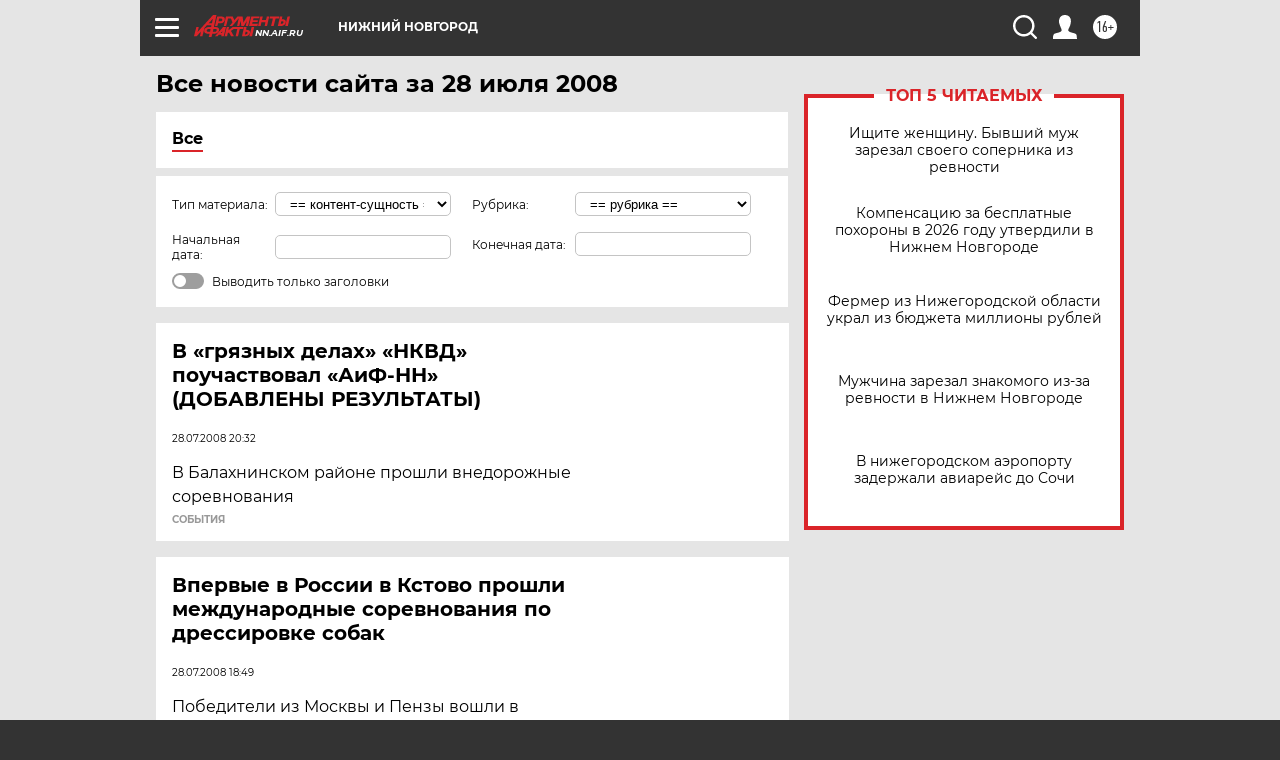

--- FILE ---
content_type: text/html
request_url: https://tns-counter.ru/nc01a**R%3Eundefined*aif_ru/ru/UTF-8/tmsec=aif_ru/479290732***
body_size: -71
content:
0FD3670C697D5D4AX1769823562:0FD3670C697D5D4AX1769823562